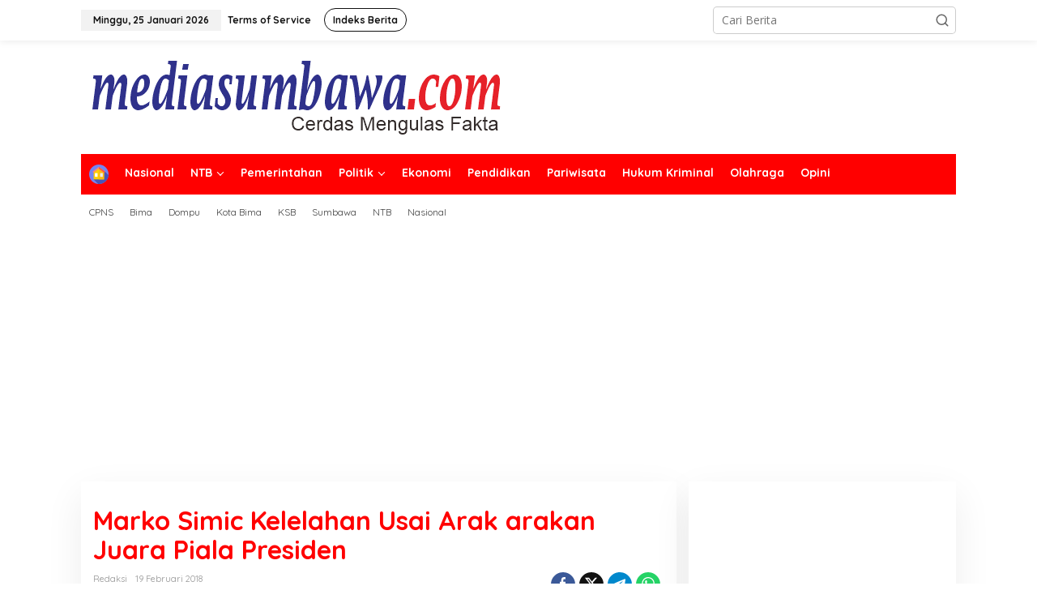

--- FILE ---
content_type: text/html; charset=UTF-8
request_url: https://mediasumbawa.com/2018/02/19/marko-simic-kelelahan-usai-arak-arakan-juara-piala-presiden/
body_size: 13967
content:
<!DOCTYPE html>
<html lang="id" xmlns:og="http://ogp.me/ns#" xmlns:fb="http://ogp.me/ns/fb#">
<head itemscope="itemscope" itemtype="https://schema.org/WebSite">
<meta charset="UTF-8">
<meta name="viewport" content="width=device-width, initial-scale=1">
<link rel="profile" href="http://gmpg.org/xfn/11">

<title>Marko Simic Kelelahan Usai Arak arakan Juara Piala Presiden &#8211; Media Sumbawa</title>
<meta name='robots' content='max-image-preview:large' />
	<style>img:is([sizes="auto" i], [sizes^="auto," i]) { contain-intrinsic-size: 3000px 1500px }</style>
	<link rel='dns-prefetch' href='//fonts.googleapis.com' />
<link rel='dns-prefetch' href='//www.googletagmanager.com' />
<link rel="alternate" type="application/rss+xml" title="Media Sumbawa &raquo; Feed" href="https://mediasumbawa.com/feed/" />
<link rel="alternate" type="application/rss+xml" title="Media Sumbawa &raquo; Umpan Komentar" href="https://mediasumbawa.com/comments/feed/" />
<link rel="alternate" type="application/rss+xml" title="Media Sumbawa &raquo; Marko Simic Kelelahan Usai Arak arakan Juara Piala Presiden Umpan Komentar" href="https://mediasumbawa.com/2018/02/19/marko-simic-kelelahan-usai-arak-arakan-juara-piala-presiden/feed/" />
<script type="text/javascript">
/* <![CDATA[ */
window._wpemojiSettings = {"baseUrl":"https:\/\/s.w.org\/images\/core\/emoji\/15.0.3\/72x72\/","ext":".png","svgUrl":"https:\/\/s.w.org\/images\/core\/emoji\/15.0.3\/svg\/","svgExt":".svg","source":{"concatemoji":"https:\/\/mediasumbawa.com\/wp-includes\/js\/wp-emoji-release.min.js?ver=6.7.4"}};
/*! This file is auto-generated */
!function(i,n){var o,s,e;function c(e){try{var t={supportTests:e,timestamp:(new Date).valueOf()};sessionStorage.setItem(o,JSON.stringify(t))}catch(e){}}function p(e,t,n){e.clearRect(0,0,e.canvas.width,e.canvas.height),e.fillText(t,0,0);var t=new Uint32Array(e.getImageData(0,0,e.canvas.width,e.canvas.height).data),r=(e.clearRect(0,0,e.canvas.width,e.canvas.height),e.fillText(n,0,0),new Uint32Array(e.getImageData(0,0,e.canvas.width,e.canvas.height).data));return t.every(function(e,t){return e===r[t]})}function u(e,t,n){switch(t){case"flag":return n(e,"\ud83c\udff3\ufe0f\u200d\u26a7\ufe0f","\ud83c\udff3\ufe0f\u200b\u26a7\ufe0f")?!1:!n(e,"\ud83c\uddfa\ud83c\uddf3","\ud83c\uddfa\u200b\ud83c\uddf3")&&!n(e,"\ud83c\udff4\udb40\udc67\udb40\udc62\udb40\udc65\udb40\udc6e\udb40\udc67\udb40\udc7f","\ud83c\udff4\u200b\udb40\udc67\u200b\udb40\udc62\u200b\udb40\udc65\u200b\udb40\udc6e\u200b\udb40\udc67\u200b\udb40\udc7f");case"emoji":return!n(e,"\ud83d\udc26\u200d\u2b1b","\ud83d\udc26\u200b\u2b1b")}return!1}function f(e,t,n){var r="undefined"!=typeof WorkerGlobalScope&&self instanceof WorkerGlobalScope?new OffscreenCanvas(300,150):i.createElement("canvas"),a=r.getContext("2d",{willReadFrequently:!0}),o=(a.textBaseline="top",a.font="600 32px Arial",{});return e.forEach(function(e){o[e]=t(a,e,n)}),o}function t(e){var t=i.createElement("script");t.src=e,t.defer=!0,i.head.appendChild(t)}"undefined"!=typeof Promise&&(o="wpEmojiSettingsSupports",s=["flag","emoji"],n.supports={everything:!0,everythingExceptFlag:!0},e=new Promise(function(e){i.addEventListener("DOMContentLoaded",e,{once:!0})}),new Promise(function(t){var n=function(){try{var e=JSON.parse(sessionStorage.getItem(o));if("object"==typeof e&&"number"==typeof e.timestamp&&(new Date).valueOf()<e.timestamp+604800&&"object"==typeof e.supportTests)return e.supportTests}catch(e){}return null}();if(!n){if("undefined"!=typeof Worker&&"undefined"!=typeof OffscreenCanvas&&"undefined"!=typeof URL&&URL.createObjectURL&&"undefined"!=typeof Blob)try{var e="postMessage("+f.toString()+"("+[JSON.stringify(s),u.toString(),p.toString()].join(",")+"));",r=new Blob([e],{type:"text/javascript"}),a=new Worker(URL.createObjectURL(r),{name:"wpTestEmojiSupports"});return void(a.onmessage=function(e){c(n=e.data),a.terminate(),t(n)})}catch(e){}c(n=f(s,u,p))}t(n)}).then(function(e){for(var t in e)n.supports[t]=e[t],n.supports.everything=n.supports.everything&&n.supports[t],"flag"!==t&&(n.supports.everythingExceptFlag=n.supports.everythingExceptFlag&&n.supports[t]);n.supports.everythingExceptFlag=n.supports.everythingExceptFlag&&!n.supports.flag,n.DOMReady=!1,n.readyCallback=function(){n.DOMReady=!0}}).then(function(){return e}).then(function(){var e;n.supports.everything||(n.readyCallback(),(e=n.source||{}).concatemoji?t(e.concatemoji):e.wpemoji&&e.twemoji&&(t(e.twemoji),t(e.wpemoji)))}))}((window,document),window._wpemojiSettings);
/* ]]> */
</script>
<link rel='stylesheet' id='menu-icons-extra-css' href='https://mediasumbawa.com/wp-content/plugins/menu-icons/css/extra.min.css?ver=0.13.19' type='text/css' media='all' />
<style id='wp-emoji-styles-inline-css' type='text/css'>

	img.wp-smiley, img.emoji {
		display: inline !important;
		border: none !important;
		box-shadow: none !important;
		height: 1em !important;
		width: 1em !important;
		margin: 0 0.07em !important;
		vertical-align: -0.1em !important;
		background: none !important;
		padding: 0 !important;
	}
</style>
<style id='kia-post-subtitle-style-inline-css' type='text/css'>
.wp-block-kia-post-subtitle{box-sizing:border-box;word-break:break-word}.wp-block-kia-post-subtitle a{display:inline-block}.wp-block-kia-post-subtitle.no-subtitle{opacity:.333}

</style>
<link rel='stylesheet' id='newkarma-core-css' href='https://mediasumbawa.com/wp-content/plugins/newkarma-core/css/newkarma-core.css?ver=2.0.5' type='text/css' media='all' />
<link rel='stylesheet' id='newkarma-fonts-css' href='https://fonts.googleapis.com/css?family=Quicksand%3Aregular%2C700%2C300%7COpen+Sans%3Aregular%2Citalic%2C700%2C600%2C300%26subset%3Dlatin%2C&#038;ver=2.1.0' type='text/css' media='all' />
<link rel='stylesheet' id='newkarma-style-css' href='https://mediasumbawa.com/wp-content/themes/newkarma/style.css?ver=2.1.0' type='text/css' media='all' />
<style id='newkarma-style-inline-css' type='text/css'>
body{color:#323233;font-family:"Open Sans","Helvetica", Arial;font-weight:500;font-size:14px;}h1.entry-title{color:#ff0000;}kbd,a.button,button,.button,button.button,input[type="button"],input[type="reset"],input[type="submit"],.tagcloud a,.tagcloud ul,.prevnextpost-links a .prevnextpost,.page-links .page-link-number,ul.page-numbers li span.page-numbers,.sidr,#navigationamp,.gmr_widget_content ul.gmr-tabs,.index-page-numbers,.cat-links-bg{background-color:#ff0000;}blockquote,a.button,button,.button,button.button,input[type="button"],input[type="reset"],input[type="submit"],.gmr-theme div.sharedaddy h3.sd-title:before,.gmr_widget_content ul.gmr-tabs li a,.bypostauthor > .comment-body{border-color:#ff0000;}.gmr-meta-topic a,.newkarma-rp-widget .rp-number,.gmr-owl-carousel .gmr-slide-topic a,.tab-comment-number{color:#ff0044;}.page-title span,h3.comment-reply-title,.widget-title span,.gmr_widget_content ul.gmr-tabs li a.js-tabs__title-active{border-color:#ff0044;}.gmr-menuwrap #primary-menu > li > a:hover,.gmr-menuwrap #primary-menu > li.page_item_has_children:hover > a,.gmr-menuwrap #primary-menu > li.menu-item-has-children:hover > a,.gmr-mainmenu #primary-menu > li:hover > a,.gmr-mainmenu #primary-menu > .current-menu-item > a,.gmr-mainmenu #primary-menu > .current-menu-ancestor > a,.gmr-mainmenu #primary-menu > .current_page_item > a,.gmr-mainmenu #primary-menu > .current_page_ancestor > a{box-shadow:inset 0px -5px 0px 0px#ff0044;}.tab-content .newkarma-rp-widget .rp-number,.owl-theme .owl-controls .owl-page.active span{background-color:#ff0044;}a{color:#0003bf;}a:hover,a:focus,a:active{color:#2ff2fc;}.site-title a{color:#ff0000;}.site-description{color:#999999;}.gmr-menuwrap,.gmr-sticky .top-header.sticky-menu,.gmr-mainmenu #primary-menu .sub-menu,.gmr-mainmenu #primary-menu .children{background-color:#ff0000;}#gmr-responsive-menu,.gmr-mainmenu #primary-menu > li > a,.gmr-mainmenu #primary-menu .sub-menu a,.gmr-mainmenu #primary-menu .children a,.sidr ul li ul li a,.sidr ul li a,#navigationamp ul li ul li a,#navigationamp ul li a{color:#ffffff;}.gmr-mainmenu #primary-menu > li.menu-border > a span,.gmr-mainmenu #primary-menu > li.page_item_has_children > a:after,.gmr-mainmenu #primary-menu > li.menu-item-has-children > a:after,.gmr-mainmenu #primary-menu .sub-menu > li.page_item_has_children > a:after,.gmr-mainmenu #primary-menu .sub-menu > li.menu-item-has-children > a:after,.gmr-mainmenu #primary-menu .children > li.page_item_has_children > a:after,.gmr-mainmenu #primary-menu .children > li.menu-item-has-children > a:after{border-color:#ffffff;}#gmr-responsive-menu:hover,.gmr-mainmenu #primary-menu > li:hover > a,.gmr-mainmenu #primary-menu .current-menu-item > a,.gmr-mainmenu #primary-menu .current-menu-ancestor > a,.gmr-mainmenu #primary-menu .current_page_item > a,.gmr-mainmenu #primary-menu .current_page_ancestor > a,.sidr ul li ul li a:hover,.sidr ul li a:hover{color:#ffffff;}.gmr-mainmenu #primary-menu > li.menu-border:hover > a span,.gmr-mainmenu #primary-menu > li.menu-border.current-menu-item > a span,.gmr-mainmenu #primary-menu > li.menu-border.current-menu-ancestor > a span,.gmr-mainmenu #primary-menu > li.menu-border.current_page_item > a span,.gmr-mainmenu #primary-menu > li.menu-border.current_page_ancestor > a span,.gmr-mainmenu #primary-menu > li.page_item_has_children:hover > a:after,.gmr-mainmenu #primary-menu > li.menu-item-has-children:hover > a:after{border-color:#ffffff;}.gmr-mainmenu #primary-menu > li:hover > a,.gmr-mainmenu #primary-menu .current-menu-item > a,.gmr-mainmenu #primary-menu .current-menu-ancestor > a,.gmr-mainmenu #primary-menu .current_page_item > a,.gmr-mainmenu #primary-menu .current_page_ancestor > a{background-color:#ff0000;}.gmr-secondmenuwrap,.gmr-secondmenu #primary-menu .sub-menu,.gmr-secondmenu #primary-menu .children{background-color:#ffffff;}.gmr-secondmenu #primary-menu > li > a,.gmr-secondmenu #primary-menu .sub-menu a,.gmr-secondmenu #primary-menu .children a{color:#444444;}.gmr-secondmenu #primary-menu > li.page_item_has_children > a:after,.gmr-secondmenu #primary-menu > li.menu-item-has-children > a:after,.gmr-secondmenu #primary-menu .sub-menu > li.page_item_has_children > a:after,.gmr-secondmenu #primary-menu .sub-menu > li.menu-item-has-children > a:after,.gmr-secondmenu #primary-menu .children > li.page_item_has_children > a:after,.gmr-secondmenu #primary-menu .children > li.menu-item-has-children > a:after{border-color:#444444;}.gmr-topnavwrap{background-color:#ffffff;}#gmr-topnavresponsive-menu svg,.gmr-topnavmenu #primary-menu > li > a,.gmr-top-date,.search-trigger .gmr-icon{color:#111111;}.gmr-topnavmenu #primary-menu > li.menu-border > a span,.gmr-topnavmenu #primary-menu > li.page_item_has_children > a:after,.gmr-topnavmenu #primary-menu > li.menu-item-has-children > a:after,.gmr-topnavmenu #primary-menu .sub-menu > li.page_item_has_children > a:after,.gmr-topnavmenu #primary-menu .sub-menu > li.menu-item-has-children > a:after,.gmr-topnavmenu #primary-menu .children > li.page_item_has_children > a:after,.gmr-topnavmenu #primary-menu .children > li.menu-item-has-children > a:after{border-color:#111111;}#gmr-topnavresponsive-menu:hover,.gmr-topnavmenu #primary-menu > li:hover > a,.gmr-topnavmenu #primary-menu .current-menu-item > a,.gmr-topnavmenu #primary-menu .current-menu-ancestor > a,.gmr-topnavmenu #primary-menu .current_page_item > a,.gmr-topnavmenu #primary-menu .current_page_ancestor > a,.gmr-social-icon ul > li > a:hover{color:#ff0000;}.gmr-topnavmenu #primary-menu > li.menu-border:hover > a span,.gmr-topnavmenu #primary-menu > li.menu-border.current-menu-item > a span,.gmr-topnavmenu #primary-menu > li.menu-border.current-menu-ancestor > a span,.gmr-topnavmenu #primary-menu > li.menu-border.current_page_item > a span,.gmr-topnavmenu #primary-menu > li.menu-border.current_page_ancestor > a span,.gmr-topnavmenu #primary-menu > li.page_item_has_children:hover > a:after,.gmr-topnavmenu #primary-menu > li.menu-item-has-children:hover > a:after{border-color:#ff0000;}.gmr-owl-carousel .gmr-slide-title a{color:#ffffff;}.gmr-owl-carousel .item:hover .gmr-slide-title a{color:#cccccc;}.site-main-single{background-color:#ffffff;}.gmr-related-infinite .view-more-button:hover{color:#ffffff;}.site-main-archive{background-color:#ffffff;}ul.page-numbers li span.page-numbers{color:#ffffff;}.site-main-archive,a.read-more{color:#323233;}.site-main-archive h2.entry-title a,.site-main-archive .gmr-ajax-text{color:#000000;}.site-main-archive .gmr-archive:hover h2.entry-title a{color:#ff0044;}.gmr-focus-news.gmr-focus-gallery h2.entry-title a,.item .gmr-slide-title a,.newkarma-rp-widget .gmr-rp-bigthumbnail .gmr-rp-bigthumb-content .title-bigthumb{color:#ffffff;}.gmr-focus-news.gmr-focus-gallery:hover h2.entry-title a,.item:hover .gmr-slide-title a,.newkarma-rp-widget .gmr-rp-bigthumbnail:hover .gmr-rp-bigthumb-content .title-bigthumb{color:#ffffff;}h1,h2,h3,h4,h5,h6,.heading-font,.menu,.rp-title,.rsswidget,.gmr-metacontent,.gmr-metacontent-single,.gmr-ajax-text,.view-more-button,ul.single-social-icon li.social-text,.page-links,.gmr-top-date,ul.page-numbers li{font-family:"Quicksand","Helvetica", Arial;}.entry-content-single{font-size:16px;}h1{font-size:30px;}h2{font-size:26px;}h3{font-size:24px;}h4{font-size:22px;}h5{font-size:20px;}h6{font-size:18px;}.site-footer{background-color:#ffffff;color:#dd3333;}ul.footer-social-icon li a{color:#dd3333;}ul.footer-social-icon li a,.footer-content{border-color:#dd3333;}ul.footer-social-icon li a:hover{color:#999;border-color:#999;}.site-footer a{color:#dd3333;}.site-footer a:hover{color:#dd3333;}
</style>
<link rel="https://api.w.org/" href="https://mediasumbawa.com/wp-json/" /><link rel="alternate" title="JSON" type="application/json" href="https://mediasumbawa.com/wp-json/wp/v2/posts/27" /><link rel="EditURI" type="application/rsd+xml" title="RSD" href="https://mediasumbawa.com/xmlrpc.php?rsd" />
<meta name="generator" content="WordPress 6.7.4" />
<link rel="canonical" href="https://mediasumbawa.com/2018/02/19/marko-simic-kelelahan-usai-arak-arakan-juara-piala-presiden/" />
<link rel='shortlink' href='https://mediasumbawa.com/?p=27' />
<link rel="alternate" title="oEmbed (JSON)" type="application/json+oembed" href="https://mediasumbawa.com/wp-json/oembed/1.0/embed?url=https%3A%2F%2Fmediasumbawa.com%2F2018%2F02%2F19%2Fmarko-simic-kelelahan-usai-arak-arakan-juara-piala-presiden%2F" />
<link rel="alternate" title="oEmbed (XML)" type="text/xml+oembed" href="https://mediasumbawa.com/wp-json/oembed/1.0/embed?url=https%3A%2F%2Fmediasumbawa.com%2F2018%2F02%2F19%2Fmarko-simic-kelelahan-usai-arak-arakan-juara-piala-presiden%2F&#038;format=xml" />
<meta name="generator" content="Site Kit by Google 1.166.0" /><link rel="pingback" href="https://mediasumbawa.com/xmlrpc.php"><style type="text/css" id="custom-background-css">
body.custom-background { background-color: #ffffff; }
</style>
	<link rel="icon" href="https://mediasumbawa.com/wp-content/uploads/2019/10/cropped-Logo-1-90x90.jpg" sizes="32x32" />
<link rel="icon" href="https://mediasumbawa.com/wp-content/uploads/2019/10/cropped-Logo-1.jpg" sizes="192x192" />
<link rel="apple-touch-icon" href="https://mediasumbawa.com/wp-content/uploads/2019/10/cropped-Logo-1.jpg" />
<meta name="msapplication-TileImage" content="https://mediasumbawa.com/wp-content/uploads/2019/10/cropped-Logo-1.jpg" />

<!-- START - Heateor Open Graph Meta Tags 1.1.12 -->
<link rel="canonical" href="https://mediasumbawa.com/2018/02/19/marko-simic-kelelahan-usai-arak-arakan-juara-piala-presiden/"/>
<meta name="description" content="Bintang Persija Jakarta Marko Simic tak tampak di acara syukuran bersama pelindung dan pembina klub itu, Wakapolri Sjafrudin. Rupanya, pemain asal Kroasia itu kelelahan usai usai mengikuti arak-arakan juara pada Minggu 18 Februari 2018. Simic pun dibuat kaget begitu antusiasme Jakmania merayakan jua"/>
<meta property="og:locale" content="id_ID"/>
<meta property="og:site_name" content="Media Sumbawa"/>
<meta property="og:title" content="Marko Simic Kelelahan Usai Arak arakan Juara Piala Presiden"/>
<meta property="og:url" content="https://mediasumbawa.com/2018/02/19/marko-simic-kelelahan-usai-arak-arakan-juara-piala-presiden/"/>
<meta property="og:type" content="article"/>
<meta property="og:image" content="https://mediasumbawa.com/wp-content/uploads/2018/02/gallery-pemain-persija-jakarta-marko-simic-saat-tendangan-salto-min.jpg"/>
<meta property="og:description" content="Bintang Persija Jakarta Marko Simic tak tampak di acara syukuran bersama pelindung dan pembina klub itu, Wakapolri Sjafrudin. Rupanya, pemain asal Kroasia itu kelelahan usai usai mengikuti arak-arakan juara pada Minggu 18 Februari 2018. Simic pun dibuat kaget begitu antusiasme Jakmania merayakan jua"/>
<meta name="twitter:title" content="Marko Simic Kelelahan Usai Arak arakan Juara Piala Presiden"/>
<meta name="twitter:url" content="https://mediasumbawa.com/2018/02/19/marko-simic-kelelahan-usai-arak-arakan-juara-piala-presiden/"/>
<meta name="twitter:description" content="Bintang Persija Jakarta Marko Simic tak tampak di acara syukuran bersama pelindung dan pembina klub itu, Wakapolri Sjafrudin. Rupanya, pemain asal Kroasia itu kelelahan usai usai mengikuti arak-arakan juara pada Minggu 18 Februari 2018. Simic pun dibuat kaget begitu antusiasme Jakmania merayakan jua"/>
<meta name="twitter:image" content="https://mediasumbawa.com/wp-content/uploads/2018/02/gallery-pemain-persija-jakarta-marko-simic-saat-tendangan-salto-min.jpg"/>
<meta name="twitter:card" content="summary_large_image"/>
<meta itemprop="name" content="Marko Simic Kelelahan Usai Arak arakan Juara Piala Presiden"/>
<meta itemprop="description" content="Bintang Persija Jakarta Marko Simic tak tampak di acara syukuran bersama pelindung dan pembina klub itu, Wakapolri Sjafrudin. Rupanya, pemain asal Kroasia itu kelelahan usai usai mengikuti arak-arakan juara pada Minggu 18 Februari 2018. Simic pun dibuat kaget begitu antusiasme Jakmania merayakan jua"/>
<meta itemprop="image" content="https://mediasumbawa.com/wp-content/uploads/2018/02/gallery-pemain-persija-jakarta-marko-simic-saat-tendangan-salto-min.jpg"/>
<!-- END - Heateor Open Graph Meta Tags -->

</head>

<body class="post-template-default single single-post postid-27 single-format-standard custom-background wp-custom-logo gmr-theme gmr-sticky group-blog" itemscope="itemscope" itemtype="https://schema.org/WebPage">

<a class="skip-link screen-reader-text" href="#main">Lewati ke konten</a>


<div class="gmr-topnavwrap clearfix">
	<div class="container-topnav">
		<div class="list-flex">
								<div class="row-flex gmr-table-date">
						<span class="gmr-top-date" data-lang="id"></span>
					</div>
					
			<div class="row-flex gmr-table-menu">
								<a id="gmr-topnavresponsive-menu" href="#menus" title="Menus" rel="nofollow"><svg xmlns="http://www.w3.org/2000/svg" xmlns:xlink="http://www.w3.org/1999/xlink" aria-hidden="true" role="img" width="1em" height="1em" preserveAspectRatio="xMidYMid meet" viewBox="0 0 24 24"><path d="M4 6h16v2H4zm0 5h16v2H4zm0 5h16v2H4z" fill="currentColor"/></svg></a>
				<div class="close-topnavmenu-wrap"><a id="close-topnavmenu-button" rel="nofollow" href="#"><svg xmlns="http://www.w3.org/2000/svg" xmlns:xlink="http://www.w3.org/1999/xlink" aria-hidden="true" role="img" width="1em" height="1em" preserveAspectRatio="xMidYMid meet" viewBox="0 0 1024 1024"><path d="M685.4 354.8c0-4.4-3.6-8-8-8l-66 .3L512 465.6l-99.3-118.4l-66.1-.3c-4.4 0-8 3.5-8 8c0 1.9.7 3.7 1.9 5.2l130.1 155L340.5 670a8.32 8.32 0 0 0-1.9 5.2c0 4.4 3.6 8 8 8l66.1-.3L512 564.4l99.3 118.4l66 .3c4.4 0 8-3.5 8-8c0-1.9-.7-3.7-1.9-5.2L553.5 515l130.1-155c1.2-1.4 1.8-3.3 1.8-5.2z" fill="currentColor"/><path d="M512 65C264.6 65 64 265.6 64 513s200.6 448 448 448s448-200.6 448-448S759.4 65 512 65zm0 820c-205.4 0-372-166.6-372-372s166.6-372 372-372s372 166.6 372 372s-166.6 372-372 372z" fill="currentColor"/></svg></a></div>
				<nav id="site-navigation" class="gmr-topnavmenu pull-right" role="navigation" itemscope="itemscope" itemtype="https://schema.org/SiteNavigationElement">
					<ul id="primary-menu" class="menu"><li id="menu-item-38" class="menu-item menu-item-type-post_type menu-item-object-page menu-item-38"><a href="https://mediasumbawa.com/terms-of-service/" itemprop="url"><span itemprop="name">Terms of Service</span></a></li>
<li id="menu-item-37" class="menu-border menu-item menu-item-type-post_type menu-item-object-page menu-item-37"><a href="https://mediasumbawa.com/indeks-berita/" itemprop="url"><span itemprop="name">Indeks Berita</span></a></li>
</ul>				</nav><!-- #site-navigation -->
							</div>
			<div class="row-flex gmr-menu-mobile-wrap text-center">
				<div class="only-mobile gmr-mobilelogo"><div class="gmr-logo"><a href="https://mediasumbawa.com/" class="custom-logo-link" itemprop="url" title="Media Sumbawa"><img src="https://mediasumbawa.com/wp-content/uploads/2020/11/Media-Sumbawa-New-1.png" alt="Media Sumbawa" title="Media Sumbawa" /></a></div></div>			</div>
			<div class="row-flex gmr-table-search last-row">
									<div class="gmr-search-btn">
								<a id="search-menu-button" class="topnav-button gmr-search-icon" href="#" rel="nofollow"><svg xmlns="http://www.w3.org/2000/svg" aria-hidden="true" role="img" width="1em" height="1em" preserveAspectRatio="xMidYMid meet" viewBox="0 0 24 24"><path fill="none" stroke="currentColor" stroke-linecap="round" stroke-width="2" d="m21 21l-4.486-4.494M19 10.5a8.5 8.5 0 1 1-17 0a8.5 8.5 0 0 1 17 0Z"/></svg></a>
								<div id="search-dropdown-container" class="search-dropdown search">
								<form method="get" class="gmr-searchform searchform" action="https://mediasumbawa.com/">
									<input type="text" name="s" id="s" placeholder="Cari Berita" />
								</form>
								</div>
							</div><div class="gmr-search">
							<form method="get" class="gmr-searchform searchform" action="https://mediasumbawa.com/">
								<input type="text" name="s" id="s" placeholder="Cari Berita" />
								<button type="submit" role="button" aria-label="Submit" class="gmr-search-submit"><svg xmlns="http://www.w3.org/2000/svg" xmlns:xlink="http://www.w3.org/1999/xlink" aria-hidden="true" role="img" width="1em" height="1em" preserveAspectRatio="xMidYMid meet" viewBox="0 0 24 24"><g fill="none" stroke="currentColor" stroke-width="2" stroke-linecap="round" stroke-linejoin="round"><circle cx="11" cy="11" r="8"/><path d="M21 21l-4.35-4.35"/></g></svg></button>
							</form>
						</div>			</div>
		</div>

			</div>
</div>

	<div class="container">
		<div class="clearfix gmr-headwrapper">
			<div class="gmr-logo"><a href="https://mediasumbawa.com/" class="custom-logo-link" itemprop="url" title="Media Sumbawa"><img src="https://mediasumbawa.com/wp-content/uploads/2020/11/Media-Sumbawa-New-1.png" alt="Media Sumbawa" title="Media Sumbawa" /></a></div>					</div>
	</div>

	<header id="masthead" class="site-header" role="banner" itemscope="itemscope" itemtype="https://schema.org/WPHeader">
		<div class="top-header">
			<div class="container">
				<div class="gmr-menuwrap clearfix">
					<nav id="site-navigation" class="gmr-mainmenu" role="navigation" itemscope="itemscope" itemtype="https://schema.org/SiteNavigationElement">
						<ul id="primary-menu" class="menu"><li id="menu-item-978" class="menu-item menu-item-type-custom menu-item-object-custom menu-item-home menu-item-978"><a href="https://mediasumbawa.com/" itemprop="url"><span itemprop="name"><img width="24" height="24" src="https://mediasumbawa.com/wp-content/uploads/2022/10/house-min.png" class="_mi _image" alt="" aria-hidden="true" decoding="async" title="house-min" /><span class="visuallyhidden">Home</span></span></a></li>
<li id="menu-item-9399" class="menu-item menu-item-type-taxonomy menu-item-object-category menu-item-9399"><a href="https://mediasumbawa.com/category/nasional/" itemprop="url"><span itemprop="name">Nasional</span></a></li>
<li id="menu-item-1090" class="menu-item menu-item-type-custom menu-item-object-custom menu-item-has-children menu-item-1090"><a href="#" itemprop="url"><span itemprop="name">NTB</span></a>
<ul class="sub-menu">
	<li id="menu-item-9397" class="menu-item menu-item-type-taxonomy menu-item-object-category menu-item-9397"><a href="https://mediasumbawa.com/category/sumbawa/" itemprop="url"><span itemprop="name">Pulau Sumbawa</span></a></li>
	<li id="menu-item-9398" class="menu-item menu-item-type-taxonomy menu-item-object-category menu-item-9398"><a href="https://mediasumbawa.com/category/pulau-lombok/" itemprop="url"><span itemprop="name">Pulau Lombok</span></a></li>
</ul>
</li>
<li id="menu-item-1084" class="menu-item menu-item-type-taxonomy menu-item-object-category menu-item-1084"><a href="https://mediasumbawa.com/category/pemerintahan/" itemprop="url"><span itemprop="name">Pemerintahan</span></a></li>
<li id="menu-item-1086" class="menu-item menu-item-type-taxonomy menu-item-object-category menu-item-has-children menu-item-1086"><a href="https://mediasumbawa.com/category/politik/" itemprop="url"><span itemprop="name">Politik</span></a>
<ul class="sub-menu">
	<li id="menu-item-9393" class="menu-item menu-item-type-taxonomy menu-item-object-category menu-item-9393"><a href="https://mediasumbawa.com/category/parlementaria/" itemprop="url"><span itemprop="name">Parlementaria</span></a></li>
</ul>
</li>
<li id="menu-item-1081" class="menu-item menu-item-type-taxonomy menu-item-object-category menu-item-1081"><a href="https://mediasumbawa.com/category/ekonomi/" itemprop="url"><span itemprop="name">Ekonomi</span></a></li>
<li id="menu-item-1085" class="menu-item menu-item-type-taxonomy menu-item-object-category menu-item-1085"><a href="https://mediasumbawa.com/category/pendidikan/" itemprop="url"><span itemprop="name">Pendidikan</span></a></li>
<li id="menu-item-1087" class="menu-item menu-item-type-taxonomy menu-item-object-category menu-item-1087"><a href="https://mediasumbawa.com/category/pariwisata/" itemprop="url"><span itemprop="name">Pariwisata</span></a></li>
<li id="menu-item-1103" class="menu-item menu-item-type-taxonomy menu-item-object-category menu-item-1103"><a href="https://mediasumbawa.com/category/hukum-kriminal/" itemprop="url"><span itemprop="name">Hukum Kriminal</span></a></li>
<li id="menu-item-1104" class="menu-item menu-item-type-taxonomy menu-item-object-category current-post-ancestor current-menu-parent current-post-parent menu-item-1104"><a href="https://mediasumbawa.com/category/olahraga/" itemprop="url"><span itemprop="name">Olahraga</span></a></li>
<li id="menu-item-1875" class="menu-item menu-item-type-taxonomy menu-item-object-category menu-item-1875"><a href="https://mediasumbawa.com/category/opini/" itemprop="url"><span itemprop="name">Opini</span></a></li>
</ul>					</nav><!-- #site-navigation -->
				</div>
											<div class="gmr-secondmenuwrap clearfix">
								<nav id="site-navigation" class="gmr-secondmenu" role="navigation" itemscope="itemscope" itemtype="https://schema.org/SiteNavigationElement">
									<ul id="primary-menu" class="menu"><li id="menu-item-3935" class="menu-item menu-item-type-taxonomy menu-item-object-category menu-item-3935"><a href="https://mediasumbawa.com/category/cpns/" itemprop="url"><span itemprop="name">CPNS</span></a></li>
<li id="menu-item-3936" class="menu-item menu-item-type-taxonomy menu-item-object-category menu-item-3936"><a href="https://mediasumbawa.com/category/bima/" itemprop="url"><span itemprop="name">Bima</span></a></li>
<li id="menu-item-3937" class="menu-item menu-item-type-taxonomy menu-item-object-category menu-item-3937"><a href="https://mediasumbawa.com/category/dompu/" itemprop="url"><span itemprop="name">Dompu</span></a></li>
<li id="menu-item-3938" class="menu-item menu-item-type-taxonomy menu-item-object-category menu-item-3938"><a href="https://mediasumbawa.com/category/kota-bima/" itemprop="url"><span itemprop="name">Kota Bima</span></a></li>
<li id="menu-item-3939" class="menu-item menu-item-type-taxonomy menu-item-object-category menu-item-3939"><a href="https://mediasumbawa.com/category/ksb/" itemprop="url"><span itemprop="name">KSB</span></a></li>
<li id="menu-item-3942" class="menu-item menu-item-type-taxonomy menu-item-object-category menu-item-3942"><a href="https://mediasumbawa.com/category/sumbawa/" itemprop="url"><span itemprop="name">Sumbawa</span></a></li>
<li id="menu-item-3941" class="menu-item menu-item-type-taxonomy menu-item-object-category menu-item-3941"><a href="https://mediasumbawa.com/category/ntb/" itemprop="url"><span itemprop="name">NTB</span></a></li>
<li id="menu-item-3940" class="menu-item menu-item-type-taxonomy menu-item-object-category menu-item-3940"><a href="https://mediasumbawa.com/category/nasional/" itemprop="url"><span itemprop="name">Nasional</span></a></li>
</ul>								</nav><!-- #site-navigation -->
							</div>
								</div>
		</div><!-- .top-header -->
	</header><!-- #masthead -->


<div class="site inner-wrap" id="site-container">
	<div class="newkarma-core-floatbanner newkarma-core-floatbanner-left"><div class="inner-float-left"><button onclick="parentNode.remove()" title="tutup">tutup</button><script async src="https://pagead2.googlesyndication.com/pagead/js/adsbygoogle.js"></script>
<!-- Media Sumbawa -->
<ins class="adsbygoogle"
     style="display:block"
     data-ad-client="ca-pub-9568872029360366"
     data-ad-slot="3418288102"
     data-ad-format="auto"
     data-full-width-responsive="true"></ins>
<script>
     (adsbygoogle = window.adsbygoogle || []).push({});
</script></div></div><div class="newkarma-core-floatbanner newkarma-core-floatbanner-right"><div class="inner-float-right"><button onclick="parentNode.remove()" title="tutup">tutup</button><script async src="https://pagead2.googlesyndication.com/pagead/js/adsbygoogle.js"></script>
<!-- Media Sumbawa -->
<ins class="adsbygoogle"
     style="display:block"
     data-ad-client="ca-pub-9568872029360366"
     data-ad-slot="3418288102"
     data-ad-format="auto"
     data-full-width-responsive="true"></ins>
<script>
     (adsbygoogle = window.adsbygoogle || []).push({});
</script></div></div>	<div id="content" class="gmr-content">
		<div class="container"><div class="newkarma-core-topbanner-aftermenu"><script async src="https://pagead2.googlesyndication.com/pagead/js/adsbygoogle.js"></script>
<!-- Media Sumbawa -->
<ins class="adsbygoogle"
     style="display:block"
     data-ad-client="ca-pub-9568872029360366"
     data-ad-slot="3418288102"
     data-ad-format="auto"
     data-full-width-responsive="true"></ins>
<script>
     (adsbygoogle = window.adsbygoogle || []).push({});
</script></div></div>		<div class="container">
			<div class="row">

<div id="primary" class="content-area col-md-content">
	<main id="main" class="site-main-single" role="main">

	<div class="gmr-list-table single-head-wrap">
			</div>

	
<article id="post-27" class="post-27 post type-post status-publish format-standard has-post-thumbnail category-olahraga tag-persija-jakarta newsindex-m" itemscope="itemscope" itemtype="https://schema.org/CreativeWork">

	<div class="site-main gmr-single hentry">
		<div class="gmr-box-content-single">
						<header class="entry-header">
				<h1 class="entry-title" itemprop="headline">Marko Simic Kelelahan Usai Arak arakan Juara Piala Presiden</h1><div class="gmr-aftertitle-wrap"><div class="gmr-metacontent-single"><div><span class="posted-on"><span class="entry-author vcard" itemprop="author" itemscope="itemscope" itemtype="https://schema.org/person"><a class="url fn n" href="https://mediasumbawa.com/author/admin/" title="Tautan ke: Redaksi" itemprop="url"><span itemprop="name">Redaksi</span></a></span></span><span class="posted-on"><time class="entry-date published updated" itemprop="dateModified" datetime="2018-02-19T22:06:54+08:00">19 Februari 2018</time></span></div><div><span class="cat-links"><a href="https://mediasumbawa.com/category/olahraga/" rel="category tag">Olahraga</a></span><span class="view-single">727 views</span></div></div><div class="gmr-social-share-intop"><ul class="gmr-socialicon-share"><li class="facebook"><a href="https://www.facebook.com/sharer/sharer.php?u=https%3A%2F%2Fmediasumbawa.com%2F2018%2F02%2F19%2Fmarko-simic-kelelahan-usai-arak-arakan-juara-piala-presiden%2F" class="gmr-share-facebook" rel="nofollow" title="Sebar ini"><svg xmlns="http://www.w3.org/2000/svg" aria-hidden="true" role="img" width="0.49em" height="1em" viewBox="0 0 486.037 1000"><path d="M124.074 1000V530.771H0V361.826h124.074V217.525C124.074 104.132 197.365 0 366.243 0C434.619 0 485.18 6.555 485.18 6.555l-3.984 157.766s-51.564-.502-107.833-.502c-60.9 0-70.657 28.065-70.657 74.646v123.361h183.331l-7.977 168.945H302.706V1000H124.074" fill="currentColor" /></svg></a></li><li class="twitter"><a href="https://twitter.com/intent/tweet?url=https%3A%2F%2Fmediasumbawa.com%2F2018%2F02%2F19%2Fmarko-simic-kelelahan-usai-arak-arakan-juara-piala-presiden%2F&amp;text=Marko%20Simic%20Kelelahan%20Usai%20Arak%20arakan%20Juara%20Piala%20Presiden" class="gmr-share-twitter" rel="nofollow" title="Tweet ini"><svg xmlns="http://www.w3.org/2000/svg" aria-hidden="true" role="img" width="1em" height="1em" viewBox="0 0 24 24"><path fill="currentColor" d="M18.901 1.153h3.68l-8.04 9.19L24 22.846h-7.406l-5.8-7.584l-6.638 7.584H.474l8.6-9.83L0 1.154h7.594l5.243 6.932ZM17.61 20.644h2.039L6.486 3.24H4.298Z"></path></svg></a></li><li class="telegram"><a href="https://t.me/share/url?url=https%3A%2F%2Fmediasumbawa.com%2F2018%2F02%2F19%2Fmarko-simic-kelelahan-usai-arak-arakan-juara-piala-presiden%2F&amp;text=Marko%20Simic%20Kelelahan%20Usai%20Arak%20arakan%20Juara%20Piala%20Presiden" target="_blank" rel="nofollow" title="Telegram Share"><svg xmlns="http://www.w3.org/2000/svg" aria-hidden="true" role="img" width="1em" height="1em" viewBox="0 0 48 48"><path d="M41.42 7.309s3.885-1.515 3.56 2.164c-.107 1.515-1.078 6.818-1.834 12.553l-2.59 16.99s-.216 2.489-2.159 2.922c-1.942.432-4.856-1.515-5.396-1.948c-.432-.325-8.094-5.195-10.792-7.575c-.756-.65-1.62-1.948.108-3.463L33.648 18.13c1.295-1.298 2.59-4.328-2.806-.649l-15.11 10.28s-1.727 1.083-4.964.109l-7.016-2.165s-2.59-1.623 1.835-3.246c10.793-5.086 24.068-10.28 35.831-15.15z" fill="currentColor" /></svg></a></li><li class="whatsapp"><a href="https://api.whatsapp.com/send?text=Marko%20Simic%20Kelelahan%20Usai%20Arak%20arakan%20Juara%20Piala%20Presiden https%3A%2F%2Fmediasumbawa.com%2F2018%2F02%2F19%2Fmarko-simic-kelelahan-usai-arak-arakan-juara-piala-presiden%2F" class="gmr-share-whatsapp" rel="nofollow" title="Whatsapp"><svg xmlns="http://www.w3.org/2000/svg" aria-hidden="true" role="img" width="1em" height="1em" viewBox="0 0 24 24"><path d="M15.271 13.21a7.014 7.014 0 0 1 1.543.7l-.031-.018c.529.235.986.51 1.403.833l-.015-.011c.02.061.032.13.032.203l-.001.032v-.001c-.015.429-.11.832-.271 1.199l.008-.021c-.231.463-.616.82-1.087 1.01l-.014.005a3.624 3.624 0 0 1-1.576.411h-.006a8.342 8.342 0 0 1-2.988-.982l.043.022a8.9 8.9 0 0 1-2.636-1.829l-.001-.001a20.473 20.473 0 0 1-2.248-2.794l-.047-.074a5.38 5.38 0 0 1-1.1-2.995l-.001-.013v-.124a3.422 3.422 0 0 1 1.144-2.447l.003-.003a1.17 1.17 0 0 1 .805-.341h.001c.101.003.198.011.292.025l-.013-.002c.087.013.188.021.292.023h.003a.642.642 0 0 1 .414.102l-.002-.001c.107.118.189.261.238.418l.002.008q.124.31.512 1.364c.135.314.267.701.373 1.099l.014.063a1.573 1.573 0 0 1-.533.889l-.003.002q-.535.566-.535.72a.436.436 0 0 0 .081.234l-.001-.001a7.03 7.03 0 0 0 1.576 2.119l.005.005a9.89 9.89 0 0 0 2.282 1.54l.059.026a.681.681 0 0 0 .339.109h.002q.233 0 .838-.752t.804-.752zm-3.147 8.216h.022a9.438 9.438 0 0 0 3.814-.799l-.061.024c2.356-.994 4.193-2.831 5.163-5.124l.024-.063c.49-1.113.775-2.411.775-3.775s-.285-2.662-.799-3.837l.024.062c-.994-2.356-2.831-4.193-5.124-5.163l-.063-.024c-1.113-.49-2.411-.775-3.775-.775s-2.662.285-3.837.799l.062-.024c-2.356.994-4.193 2.831-5.163 5.124l-.024.063a9.483 9.483 0 0 0-.775 3.787a9.6 9.6 0 0 0 1.879 5.72l-.019-.026l-1.225 3.613l3.752-1.194a9.45 9.45 0 0 0 5.305 1.612h.047zm0-21.426h.033c1.628 0 3.176.342 4.575.959L16.659.93c2.825 1.197 5.028 3.4 6.196 6.149l.029.076c.588 1.337.93 2.896.93 4.535s-.342 3.198-.959 4.609l.029-.074c-1.197 2.825-3.4 5.028-6.149 6.196l-.076.029c-1.327.588-2.875.93-4.503.93h-.034h.002h-.053c-2.059 0-3.992-.541-5.664-1.488l.057.03L-.001 24l2.109-6.279a11.505 11.505 0 0 1-1.674-6.01c0-1.646.342-3.212.959-4.631l-.029.075C2.561 4.33 4.764 2.127 7.513.959L7.589.93A11.178 11.178 0 0 1 12.092 0h.033h-.002z" fill="currentColor" /></svg></a></li></ul></div></div>			</header><!-- .entry-header -->
		</div>

		<div class="gmr-featured-wrap">
									<figure class="gmr-attachment-img">
							<img width="663" height="382" src="https://mediasumbawa.com/wp-content/uploads/2018/02/gallery-pemain-persija-jakarta-marko-simic-saat-tendangan-salto-min.jpg" class="attachment-post-thumbnail size-post-thumbnail wp-post-image" alt="Pemain persija jakarta marko simic saat tendangan salto" decoding="async" fetchpriority="high" title="Pemain persija jakarta marko simic saat tendangan salto" />																						<figcaption class="wp-caption-text">Pemain persija jakarta marko simic saat tendangan salto</figcaption>
													</figure>
								</div>

		<div class="gmr-box-content-single">
			<div class="row">
				<div class="col-md-sgl-l pos-sticky"><div class="gmr-social-share"><ul class="gmr-socialicon-share"><li class="facebook"><a href="https://www.facebook.com/sharer/sharer.php?u=https%3A%2F%2Fmediasumbawa.com%2F2018%2F02%2F19%2Fmarko-simic-kelelahan-usai-arak-arakan-juara-piala-presiden%2F" class="gmr-share-facebook" rel="nofollow" title="Sebar ini"><svg xmlns="http://www.w3.org/2000/svg" aria-hidden="true" role="img" width="0.49em" height="1em" viewBox="0 0 486.037 1000"><path d="M124.074 1000V530.771H0V361.826h124.074V217.525C124.074 104.132 197.365 0 366.243 0C434.619 0 485.18 6.555 485.18 6.555l-3.984 157.766s-51.564-.502-107.833-.502c-60.9 0-70.657 28.065-70.657 74.646v123.361h183.331l-7.977 168.945H302.706V1000H124.074" fill="currentColor" /></svg></a></li><li class="twitter"><a href="https://twitter.com/intent/tweet?url=https%3A%2F%2Fmediasumbawa.com%2F2018%2F02%2F19%2Fmarko-simic-kelelahan-usai-arak-arakan-juara-piala-presiden%2F&amp;text=Marko%20Simic%20Kelelahan%20Usai%20Arak%20arakan%20Juara%20Piala%20Presiden" class="gmr-share-twitter" rel="nofollow" title="Tweet ini"><svg xmlns="http://www.w3.org/2000/svg" aria-hidden="true" role="img" width="1em" height="1em" viewBox="0 0 24 24"><path fill="currentColor" d="M18.901 1.153h3.68l-8.04 9.19L24 22.846h-7.406l-5.8-7.584l-6.638 7.584H.474l8.6-9.83L0 1.154h7.594l5.243 6.932ZM17.61 20.644h2.039L6.486 3.24H4.298Z"></path></svg></a></li><li class="telegram"><a href="https://t.me/share/url?url=https%3A%2F%2Fmediasumbawa.com%2F2018%2F02%2F19%2Fmarko-simic-kelelahan-usai-arak-arakan-juara-piala-presiden%2F&amp;text=Marko%20Simic%20Kelelahan%20Usai%20Arak%20arakan%20Juara%20Piala%20Presiden" target="_blank" rel="nofollow" title="Telegram Share"><svg xmlns="http://www.w3.org/2000/svg" aria-hidden="true" role="img" width="1em" height="1em" viewBox="0 0 48 48"><path d="M41.42 7.309s3.885-1.515 3.56 2.164c-.107 1.515-1.078 6.818-1.834 12.553l-2.59 16.99s-.216 2.489-2.159 2.922c-1.942.432-4.856-1.515-5.396-1.948c-.432-.325-8.094-5.195-10.792-7.575c-.756-.65-1.62-1.948.108-3.463L33.648 18.13c1.295-1.298 2.59-4.328-2.806-.649l-15.11 10.28s-1.727 1.083-4.964.109l-7.016-2.165s-2.59-1.623 1.835-3.246c10.793-5.086 24.068-10.28 35.831-15.15z" fill="currentColor" /></svg></a></li><li class="whatsapp"><a href="https://api.whatsapp.com/send?text=Marko%20Simic%20Kelelahan%20Usai%20Arak%20arakan%20Juara%20Piala%20Presiden https%3A%2F%2Fmediasumbawa.com%2F2018%2F02%2F19%2Fmarko-simic-kelelahan-usai-arak-arakan-juara-piala-presiden%2F" class="gmr-share-whatsapp" rel="nofollow" title="Whatsapp"><svg xmlns="http://www.w3.org/2000/svg" aria-hidden="true" role="img" width="1em" height="1em" viewBox="0 0 24 24"><path d="M15.271 13.21a7.014 7.014 0 0 1 1.543.7l-.031-.018c.529.235.986.51 1.403.833l-.015-.011c.02.061.032.13.032.203l-.001.032v-.001c-.015.429-.11.832-.271 1.199l.008-.021c-.231.463-.616.82-1.087 1.01l-.014.005a3.624 3.624 0 0 1-1.576.411h-.006a8.342 8.342 0 0 1-2.988-.982l.043.022a8.9 8.9 0 0 1-2.636-1.829l-.001-.001a20.473 20.473 0 0 1-2.248-2.794l-.047-.074a5.38 5.38 0 0 1-1.1-2.995l-.001-.013v-.124a3.422 3.422 0 0 1 1.144-2.447l.003-.003a1.17 1.17 0 0 1 .805-.341h.001c.101.003.198.011.292.025l-.013-.002c.087.013.188.021.292.023h.003a.642.642 0 0 1 .414.102l-.002-.001c.107.118.189.261.238.418l.002.008q.124.31.512 1.364c.135.314.267.701.373 1.099l.014.063a1.573 1.573 0 0 1-.533.889l-.003.002q-.535.566-.535.72a.436.436 0 0 0 .081.234l-.001-.001a7.03 7.03 0 0 0 1.576 2.119l.005.005a9.89 9.89 0 0 0 2.282 1.54l.059.026a.681.681 0 0 0 .339.109h.002q.233 0 .838-.752t.804-.752zm-3.147 8.216h.022a9.438 9.438 0 0 0 3.814-.799l-.061.024c2.356-.994 4.193-2.831 5.163-5.124l.024-.063c.49-1.113.775-2.411.775-3.775s-.285-2.662-.799-3.837l.024.062c-.994-2.356-2.831-4.193-5.124-5.163l-.063-.024c-1.113-.49-2.411-.775-3.775-.775s-2.662.285-3.837.799l.062-.024c-2.356.994-4.193 2.831-5.163 5.124l-.024.063a9.483 9.483 0 0 0-.775 3.787a9.6 9.6 0 0 0 1.879 5.72l-.019-.026l-1.225 3.613l3.752-1.194a9.45 9.45 0 0 0 5.305 1.612h.047zm0-21.426h.033c1.628 0 3.176.342 4.575.959L16.659.93c2.825 1.197 5.028 3.4 6.196 6.149l.029.076c.588 1.337.93 2.896.93 4.535s-.342 3.198-.959 4.609l.029-.074c-1.197 2.825-3.4 5.028-6.149 6.196l-.076.029c-1.327.588-2.875.93-4.503.93h-.034h.002h-.053c-2.059 0-3.992-.541-5.664-1.488l.057.03L-.001 24l2.109-6.279a11.505 11.505 0 0 1-1.674-6.01c0-1.646.342-3.212.959-4.631l-.029.075C2.561 4.33 4.764 2.127 7.513.959L7.589.93A11.178 11.178 0 0 1 12.092 0h.033h-.002z" fill="currentColor" /></svg></a></li></ul></div></div>				<div class="col-md-sgl-c">
					<div class="entry-content entry-content-single" itemprop="text">
						<div class="newkarma-core-banner-beforecontent pull-left"><script async src="https://pagead2.googlesyndication.com/pagead/js/adsbygoogle.js"></script>
<!-- Media Sumbawa -->
<ins class="adsbygoogle"
     style="display:block"
     data-ad-client="ca-pub-9568872029360366"
     data-ad-slot="3418288102"
     data-ad-format="auto"
     data-full-width-responsive="true"></ins>
<script>
     (adsbygoogle = window.adsbygoogle || []).push({});
</script></div><p>Bintang Persija Jakarta Marko Simic tak tampak di acara syukuran bersama pelindung dan pembina klub itu, Wakapolri Sjafrudin. Rupanya, pemain asal Kroasia itu kelelahan usai usai mengikuti arak-arakan juara pada Minggu 18 Februari 2018. Simic pun dibuat kaget begitu antusiasme Jakmania merayakan juara event pra musim seperti Piala Presiden.
<p>&#8220;Simic dapat kami laporkan kelelahan. Dia enggak bisa ikut dalam acara syukuran hari ini bersama Wakapolri Sjafruddin yang juga pelindung dan pembina Persija,&#8221; ujar CEO Persija Jakarta, Gede Widiade di Kompleks PTIK, Kebayoran Baru, Jakarta Selatan, Senin, 19 Februari 2018.</p>
					</div><!-- .entry-content -->

					<footer class="entry-footer">
						<span class="tags-links"><a href="https://mediasumbawa.com/tag/persija-jakarta/" rel="tag">Persija Jakarta</a></span><div class="gmr-cf-metacontent heading-text meta-content"></div><div class="wrap-social-single"><div class="social-text">Ikuti Kami</div><ul class="single-social-icon"><li><a href="https://web.facebook.com/mediasamawa" title="Facebook" class="facebook" target="_blank" rel="nofollow"><svg xmlns="http://www.w3.org/2000/svg" xmlns:xlink="http://www.w3.org/1999/xlink" aria-hidden="true" role="img" width="1em" height="1em" preserveAspectRatio="xMidYMid meet" viewBox="0 0 16 16"><g fill="currentColor"><path d="M16 8.049c0-4.446-3.582-8.05-8-8.05C3.58 0-.002 3.603-.002 8.05c0 4.017 2.926 7.347 6.75 7.951v-5.625h-2.03V8.05H6.75V6.275c0-2.017 1.195-3.131 3.022-3.131c.876 0 1.791.157 1.791.157v1.98h-1.009c-.993 0-1.303.621-1.303 1.258v1.51h2.218l-.354 2.326H9.25V16c3.824-.604 6.75-3.934 6.75-7.951z"/></g></svg></a></li><li><a href="#" title="Twitter" class="twitter" target="_blank" rel="nofollow"><svg xmlns="http://www.w3.org/2000/svg" aria-hidden="true" role="img" width="1em" height="1em" viewBox="0 0 24 24"><path fill="currentColor" d="M18.901 1.153h3.68l-8.04 9.19L24 22.846h-7.406l-5.8-7.584l-6.638 7.584H.474l8.6-9.83L0 1.154h7.594l5.243 6.932ZM17.61 20.644h2.039L6.486 3.24H4.298Z"></path></svg></a></li><li><a href="https://mediasumbawa.com/feed/" title="RSS" class="rss" target="_blank" rel="nofollow"><svg xmlns="http://www.w3.org/2000/svg" xmlns:xlink="http://www.w3.org/1999/xlink" aria-hidden="true" role="img" width="1em" height="1em" preserveAspectRatio="xMidYMid meet" viewBox="0 0 20 20"><path d="M14.92 18H18C18 9.32 10.82 2.25 2 2.25v3.02c7.12 0 12.92 5.71 12.92 12.73zm-5.44 0h3.08C12.56 12.27 7.82 7.6 2 7.6v3.02c2 0 3.87.77 5.29 2.16A7.292 7.292 0 0 1 9.48 18zm-5.35-.02c1.17 0 2.13-.93 2.13-2.09c0-1.15-.96-2.09-2.13-2.09c-1.18 0-2.13.94-2.13 2.09c0 1.16.95 2.09 2.13 2.09z" fill="currentColor"/></svg></a></li></ul></div>
	<nav class="navigation post-navigation" aria-label="Pos">
		<h2 class="screen-reader-text">Navigasi pos</h2>
		<div class="nav-links"><div class="nav-previous"><a href="https://mediasumbawa.com/2018/02/19/galeri-foto-klub-sepakbola-indonesia-persija-jakarta/" rel="prev"><span>Pos sebelumnya</span> Galeri Foto Klub Sepakbola Indonesia Persija Jakarta</a></div><div class="nav-next"><a href="https://mediasumbawa.com/2018/02/19/jersey-persija-laku-keras-usai-juara-piala-presiden/" rel="next"><span>Pos berikutnya</span> Jersey Persija Laku Keras Usai Juara Piala Presiden</a></div></div>
	</nav>					</footer><!-- .entry-footer -->
				</div>
				<div class="col-md-sgl-r pos-sticky">
<aside id="secondary" class="widget-area" role="complementary" >
	<div id="custom_html-4" class="widget_text sbleft-post widget_custom_html"><div class="textwidget custom-html-widget"><script async src="https://pagead2.googlesyndication.com/pagead/js/adsbygoogle.js"></script>
<!-- Media Sumbawa -->
<ins class="adsbygoogle"
     style="display:block"
     data-ad-client="ca-pub-9568872029360366"
     data-ad-slot="3418288102"
     data-ad-format="auto"
     data-full-width-responsive="true"></ins>
<script>
     (adsbygoogle = window.adsbygoogle || []).push({});
</script></div></div></aside><!-- #secondary -->
</div>			</div>
		</div>

	</div>

	<div class="gmr-box-content-single">
		<div class="newkarma-core-related-post site-main gmr-single gmr-list-related"><h3 class="widget-title"><span>Posting Terkait</span></h3><ul><li><div class="newkarma-core-related-title"><a href="https://mediasumbawa.com/2026/01/16/digelar-efisien-dan-akuntabel-prabowo-beri-lampu-hijau-ntb-ntt-tuan-rumah-pon-2028/" itemprop="url" class="rp-title" title="Permalink ke: Digelar Efisien dan Akuntabel, Prabowo Beri Lampu Hijau NTB-NTT Tuan Rumah PON 2028" rel="bookmark">Digelar Efisien dan Akuntabel, Prabowo Beri Lampu Hijau NTB-NTT Tuan Rumah PON 2028</a></div></li><li><div class="newkarma-core-related-title"><a href="https://mediasumbawa.com/2026/01/16/diikuti-15-sekolah-turnamen-voly-dispopar-cup-resmi-dibuka/" itemprop="url" class="rp-title" title="Permalink ke: ‎Diikuti 15 Sekolah, Turnamen Voly Dispopar Cup Resmi Dibuka" rel="bookmark">‎Diikuti 15 Sekolah, Turnamen Voly Dispopar Cup Resmi Dibuka</a></div></li><li><div class="newkarma-core-related-title"><a href="https://mediasumbawa.com/2025/12/19/kota-mataram-sabet-juara-umum-ini-nama-para-juara-di-kejuaraan-bulutangkis-gubernur-ntb-cup-2025/" itemprop="url" class="rp-title" title="Permalink ke: Kota Mataram Sabet Juara Umum, Ini Nama Para Juara di Kejuaraan Bulutangkis Gubernur NTB Cup 2025" rel="bookmark">Kota Mataram Sabet Juara Umum, Ini Nama Para Juara di Kejuaraan Bulutangkis Gubernur NTB Cup 2025</a></div></li><li><div class="newkarma-core-related-title"><a href="https://mediasumbawa.com/2025/12/19/ditutup-gubernur-ntb-turnamen-bulutangkis-gubernur-cup-2025-berlangsung-sukses/" itemprop="url" class="rp-title" title="Permalink ke: Ditutup Gubernur NTB, Turnamen Bulutangkis Gubernur Cup 2025 Berlangsung Sukses" rel="bookmark">Ditutup Gubernur NTB, Turnamen Bulutangkis Gubernur Cup 2025 Berlangsung Sukses</a></div></li></ul></div><div class="newkarma-core-before-dontmiss"><script async src="https://pagead2.googlesyndication.com/pagead/js/adsbygoogle.js"></script>
<!-- Media Sumbawa -->
<ins class="adsbygoogle"
     style="display:block"
     data-ad-client="ca-pub-9568872029360366"
     data-ad-slot="3418288102"
     data-ad-format="auto"
     data-full-width-responsive="true"></ins>
<script>
     (adsbygoogle = window.adsbygoogle || []).push({});
</script></div><div class="newkarma-core-related-post site-main gmr-single gmr-gallery-related"><h3 class="widget-title"><span>Berita Lainnya</span></h3><ul><li><div class="other-content-thumbnail"><a href="https://mediasumbawa.com/2026/01/16/digelar-efisien-dan-akuntabel-prabowo-beri-lampu-hijau-ntb-ntt-tuan-rumah-pon-2028/" itemprop="url" title="Permalink ke: Digelar Efisien dan Akuntabel, Prabowo Beri Lampu Hijau NTB-NTT Tuan Rumah PON 2028" class="image-related" rel="bookmark"><img width="300" height="178" src="https://mediasumbawa.com/wp-content/uploads/2026/01/IMG-20260116-WA0019-300x178.jpg" class="attachment-large size-large wp-post-image" alt="" decoding="async" title="IMG-20260116-WA0019" /></a></div><div class="newkarma-core-related-title"><a href="https://mediasumbawa.com/2026/01/16/digelar-efisien-dan-akuntabel-prabowo-beri-lampu-hijau-ntb-ntt-tuan-rumah-pon-2028/" itemprop="url" class="rp-title" title="Permalink ke: Digelar Efisien dan Akuntabel, Prabowo Beri Lampu Hijau NTB-NTT Tuan Rumah PON 2028" rel="bookmark">Digelar Efisien dan Akuntabel, Prabowo Beri Lampu Hijau NTB-NTT Tuan Rumah PON 2028</a></div></li><li><div class="other-content-thumbnail"><a href="https://mediasumbawa.com/2026/01/16/diikuti-15-sekolah-turnamen-voly-dispopar-cup-resmi-dibuka/" itemprop="url" title="Permalink ke: ‎Diikuti 15 Sekolah, Turnamen Voly Dispopar Cup Resmi Dibuka" class="image-related" rel="bookmark"><img width="300" height="178" src="https://mediasumbawa.com/wp-content/uploads/2026/01/IMG-20260117-WA0023-300x178.jpg" class="attachment-large size-large wp-post-image" alt="" decoding="async" title="IMG-20260117-WA0023" /></a></div><div class="newkarma-core-related-title"><a href="https://mediasumbawa.com/2026/01/16/diikuti-15-sekolah-turnamen-voly-dispopar-cup-resmi-dibuka/" itemprop="url" class="rp-title" title="Permalink ke: ‎Diikuti 15 Sekolah, Turnamen Voly Dispopar Cup Resmi Dibuka" rel="bookmark">‎Diikuti 15 Sekolah, Turnamen Voly Dispopar Cup Resmi Dibuka</a></div></li><li><div class="other-content-thumbnail"><a href="https://mediasumbawa.com/2025/12/19/kota-mataram-sabet-juara-umum-ini-nama-para-juara-di-kejuaraan-bulutangkis-gubernur-ntb-cup-2025/" itemprop="url" title="Permalink ke: Kota Mataram Sabet Juara Umum, Ini Nama Para Juara di Kejuaraan Bulutangkis Gubernur NTB Cup 2025" class="image-related" rel="bookmark"><img width="300" height="178" src="https://mediasumbawa.com/wp-content/uploads/2025/12/IMG-20251219-WA0042-300x178.jpg" class="attachment-large size-large wp-post-image" alt="" decoding="async" loading="lazy" title="IMG-20251219-WA0042" /></a></div><div class="newkarma-core-related-title"><a href="https://mediasumbawa.com/2025/12/19/kota-mataram-sabet-juara-umum-ini-nama-para-juara-di-kejuaraan-bulutangkis-gubernur-ntb-cup-2025/" itemprop="url" class="rp-title" title="Permalink ke: Kota Mataram Sabet Juara Umum, Ini Nama Para Juara di Kejuaraan Bulutangkis Gubernur NTB Cup 2025" rel="bookmark">Kota Mataram Sabet Juara Umum, Ini Nama Para Juara di Kejuaraan Bulutangkis Gubernur NTB Cup 2025</a></div></li><li><div class="other-content-thumbnail"><a href="https://mediasumbawa.com/2025/12/19/ditutup-gubernur-ntb-turnamen-bulutangkis-gubernur-cup-2025-berlangsung-sukses/" itemprop="url" title="Permalink ke: Ditutup Gubernur NTB, Turnamen Bulutangkis Gubernur Cup 2025 Berlangsung Sukses" class="image-related" rel="bookmark"><img width="300" height="178" src="https://mediasumbawa.com/wp-content/uploads/2025/12/IMG-20251219-WA0044-300x178.jpg" class="attachment-large size-large wp-post-image" alt="" decoding="async" loading="lazy" title="IMG-20251219-WA0044" /></a></div><div class="newkarma-core-related-title"><a href="https://mediasumbawa.com/2025/12/19/ditutup-gubernur-ntb-turnamen-bulutangkis-gubernur-cup-2025-berlangsung-sukses/" itemprop="url" class="rp-title" title="Permalink ke: Ditutup Gubernur NTB, Turnamen Bulutangkis Gubernur Cup 2025 Berlangsung Sukses" rel="bookmark">Ditutup Gubernur NTB, Turnamen Bulutangkis Gubernur Cup 2025 Berlangsung Sukses</a></div></li><li><div class="other-content-thumbnail"><a href="https://mediasumbawa.com/2025/12/15/turnamen-bulutangkis-gubernur-ntb-cup-2025-resmi-dibuka/" itemprop="url" title="Permalink ke: Turnamen Bulutangkis Gubernur NTB Cup 2025 Resmi Dibuka" class="image-related" rel="bookmark"><img width="300" height="178" src="https://mediasumbawa.com/wp-content/uploads/2025/12/IMG-20251215-WA0070-300x178.jpg" class="attachment-large size-large wp-post-image" alt="" decoding="async" loading="lazy" title="IMG-20251215-WA0070" /></a></div><div class="newkarma-core-related-title"><a href="https://mediasumbawa.com/2025/12/15/turnamen-bulutangkis-gubernur-ntb-cup-2025-resmi-dibuka/" itemprop="url" class="rp-title" title="Permalink ke: Turnamen Bulutangkis Gubernur NTB Cup 2025 Resmi Dibuka" rel="bookmark">Turnamen Bulutangkis Gubernur NTB Cup 2025 Resmi Dibuka</a></div></li><li><div class="other-content-thumbnail"><a href="https://mediasumbawa.com/2025/11/24/kabupaten-sumbawa-resmi-jadi-tuan-rumah-5-cabor-porprov-xii-ntb-2026/" itemprop="url" title="Permalink ke: Kabupaten Sumbawa Resmi Jadi Tuan Rumah 5 Cabor PORPROV XII NTB 2026" class="image-related" rel="bookmark"><img width="300" height="178" src="https://mediasumbawa.com/wp-content/uploads/2025/11/IMG-20251124-WA0029-300x178.jpg" class="attachment-large size-large wp-post-image" alt="" decoding="async" loading="lazy" title="IMG-20251124-WA0029" /></a></div><div class="newkarma-core-related-title"><a href="https://mediasumbawa.com/2025/11/24/kabupaten-sumbawa-resmi-jadi-tuan-rumah-5-cabor-porprov-xii-ntb-2026/" itemprop="url" class="rp-title" title="Permalink ke: Kabupaten Sumbawa Resmi Jadi Tuan Rumah 5 Cabor PORPROV XII NTB 2026" rel="bookmark">Kabupaten Sumbawa Resmi Jadi Tuan Rumah 5 Cabor PORPROV XII NTB 2026</a></div></li><li><div class="other-content-thumbnail"><a href="https://mediasumbawa.com/2025/11/17/gubernur-lampung-nyatakan-siap-jadi-tuan-rumah-porwanas-dan-hpn-2027/" itemprop="url" title="Permalink ke: Gubernur Lampung Nyatakan Siap Jadi Tuan Rumah Porwanas dan HPN 2027" class="image-related" rel="bookmark"><img width="300" height="178" src="https://mediasumbawa.com/wp-content/uploads/2025/11/IMG-20251117-WA0044-300x178.jpg" class="attachment-large size-large wp-post-image" alt="" decoding="async" loading="lazy" title="IMG-20251117-WA0044" /></a></div><div class="newkarma-core-related-title"><a href="https://mediasumbawa.com/2025/11/17/gubernur-lampung-nyatakan-siap-jadi-tuan-rumah-porwanas-dan-hpn-2027/" itemprop="url" class="rp-title" title="Permalink ke: Gubernur Lampung Nyatakan Siap Jadi Tuan Rumah Porwanas dan HPN 2027" rel="bookmark">Gubernur Lampung Nyatakan Siap Jadi Tuan Rumah Porwanas dan HPN 2027</a></div></li><li><div class="other-content-thumbnail"><a href="https://mediasumbawa.com/2025/11/14/pelatih-one-rush-club-kini-kantongi-lisensi-internasional/" itemprop="url" title="Permalink ke: Pelatih One Rush Club Kini Kantongi Lisensi Internasional " class="image-related" rel="bookmark"><img width="300" height="178" src="https://mediasumbawa.com/wp-content/uploads/2025/11/IMG-20251114-WA0051-1-300x178.jpg" class="attachment-large size-large wp-post-image" alt="" decoding="async" loading="lazy" title="IMG-20251114-WA0051" /></a></div><div class="newkarma-core-related-title"><a href="https://mediasumbawa.com/2025/11/14/pelatih-one-rush-club-kini-kantongi-lisensi-internasional/" itemprop="url" class="rp-title" title="Permalink ke: Pelatih One Rush Club Kini Kantongi Lisensi Internasional " rel="bookmark">Pelatih One Rush Club Kini Kantongi Lisensi Internasional </a></div></li><li><div class="other-content-thumbnail"><a href="https://mediasumbawa.com/2025/09/09/bupati-sumbawa-buka-porkab-2025-momentum-sejarah-lahirnya-generasi-emas-olahraga-samawa/" itemprop="url" title="Permalink ke: Bupati Sumbawa Buka Porkab 2025: Momentum Sejarah Lahirnya Generasi Emas Olahraga Samawa" class="image-related" rel="bookmark"><img width="300" height="178" src="https://mediasumbawa.com/wp-content/uploads/2025/09/IMG-20250909-WA0022-300x178.jpg" class="attachment-large size-large wp-post-image" alt="" decoding="async" loading="lazy" title="IMG-20250909-WA0022" /></a></div><div class="newkarma-core-related-title"><a href="https://mediasumbawa.com/2025/09/09/bupati-sumbawa-buka-porkab-2025-momentum-sejarah-lahirnya-generasi-emas-olahraga-samawa/" itemprop="url" class="rp-title" title="Permalink ke: Bupati Sumbawa Buka Porkab 2025: Momentum Sejarah Lahirnya Generasi Emas Olahraga Samawa" rel="bookmark">Bupati Sumbawa Buka Porkab 2025: Momentum Sejarah Lahirnya Generasi Emas Olahraga Samawa</a></div></li><li><div class="other-content-thumbnail"><a href="https://mediasumbawa.com/2025/09/05/porkab-2025-dimulai-ketua-koni-sumbawa-buka-laga-sepakbola-empang-vs-alas-barat/" itemprop="url" title="Permalink ke: Porkab 2025 Dimulai, Ketua KONI Sumbawa Buka Laga Sepakbola Empang VS Alas Barat" class="image-related" rel="bookmark"><img width="300" height="178" src="https://mediasumbawa.com/wp-content/uploads/2025/09/IMG-20250905-WA0013-300x178.jpg" class="attachment-large size-large wp-post-image" alt="" decoding="async" loading="lazy" title="IMG-20250905-WA0013" /></a></div><div class="newkarma-core-related-title"><a href="https://mediasumbawa.com/2025/09/05/porkab-2025-dimulai-ketua-koni-sumbawa-buka-laga-sepakbola-empang-vs-alas-barat/" itemprop="url" class="rp-title" title="Permalink ke: Porkab 2025 Dimulai, Ketua KONI Sumbawa Buka Laga Sepakbola Empang VS Alas Barat" rel="bookmark">Porkab 2025 Dimulai, Ketua KONI Sumbawa Buka Laga Sepakbola Empang VS Alas Barat</a></div></li><li><div class="other-content-thumbnail"><a href="https://mediasumbawa.com/2025/08/15/bupati-sumbawa-apresiasi-prestasi-atlet-taekwondo-di-gubernur-ntb-cup-i/" itemprop="url" title="Permalink ke: Bupati Sumbawa Apresiasi Prestasi Atlet Taekwondo Di Gubernur NTB CUP I" class="image-related" rel="bookmark"><img width="300" height="178" src="https://mediasumbawa.com/wp-content/uploads/2025/08/IMG-20250815-WA0063-300x178.jpg" class="attachment-large size-large wp-post-image" alt="" decoding="async" loading="lazy" title="IMG-20250815-WA0063" /></a></div><div class="newkarma-core-related-title"><a href="https://mediasumbawa.com/2025/08/15/bupati-sumbawa-apresiasi-prestasi-atlet-taekwondo-di-gubernur-ntb-cup-i/" itemprop="url" class="rp-title" title="Permalink ke: Bupati Sumbawa Apresiasi Prestasi Atlet Taekwondo Di Gubernur NTB CUP I" rel="bookmark">Bupati Sumbawa Apresiasi Prestasi Atlet Taekwondo Di Gubernur NTB CUP I</a></div></li><li><div class="other-content-thumbnail"><a href="https://mediasumbawa.com/2025/08/07/pendaftaran-peserta-porkab-sumbawa-dimulai-33-cabor-diperlombakan/" itemprop="url" title="Permalink ke: Pendaftaran Peserta Porkab Sumbawa Dimulai, 33 Cabor Diperlombakan" class="image-related" rel="bookmark"><img width="300" height="178" src="https://mediasumbawa.com/wp-content/uploads/2025/08/IMG-20250807-WA0014-300x178.jpg" class="attachment-large size-large wp-post-image" alt="" decoding="async" loading="lazy" title="IMG-20250807-WA0014" /></a></div><div class="newkarma-core-related-title"><a href="https://mediasumbawa.com/2025/08/07/pendaftaran-peserta-porkab-sumbawa-dimulai-33-cabor-diperlombakan/" itemprop="url" class="rp-title" title="Permalink ke: Pendaftaran Peserta Porkab Sumbawa Dimulai, 33 Cabor Diperlombakan" rel="bookmark">Pendaftaran Peserta Porkab Sumbawa Dimulai, 33 Cabor Diperlombakan</a></div></li></ul></div>
	</div>
</article><!-- #post-## -->
<div id="fb-root"></div>
<script async defer crossorigin="anonymous" src="https://connect.facebook.net/id/sdk.js#xfbml=1&version=v9.0&appId=1703072823350490&autoLogAppEvents=1" nonce="4G7nS4tr"></script>
<div id="comment-wrap" class="gmr-box-content-single site-main clearfix">
<h3 class="widget-title"><span>Komentar</span></h3>
	<div id="comments" class="newkarma-core-fb-comments">
		<div class="fb-comments" data-href="https://mediasumbawa.com/2018/02/19/marko-simic-kelelahan-usai-arak-arakan-juara-piala-presiden/" data-lazy="true" data-numposts="5" data-width="100%"></div>
	</div>
</div>
	<div class="gmr-box-content-single"><h3 class="widget-title"><span>Berita Pilihan</span></h3><div class="site-main gmr-single gmr-infinite-selector gmr-related-infinite"><div id="gmr-main-load"><div class="item-infinite"><div class="item-box clearfix post-15500 post type-post status-publish format-standard has-post-thumbnail category-ntb category-olahraga"><div class="other-content-thumbnail"><a href="https://mediasumbawa.com/2026/01/16/digelar-efisien-dan-akuntabel-prabowo-beri-lampu-hijau-ntb-ntt-tuan-rumah-pon-2028/" itemprop="url" title="Permalink ke: Digelar Efisien dan Akuntabel, Prabowo Beri Lampu Hijau NTB-NTT Tuan Rumah PON 2028" class="image-related" rel="bookmark"><img width="300" height="178" src="https://mediasumbawa.com/wp-content/uploads/2026/01/IMG-20260116-WA0019-300x178.jpg" class="attachment-large size-large wp-post-image" alt="" decoding="async" loading="lazy" title="IMG-20260116-WA0019" /></a></div><h4 class="infinite-related-title"><a href="https://mediasumbawa.com/2026/01/16/digelar-efisien-dan-akuntabel-prabowo-beri-lampu-hijau-ntb-ntt-tuan-rumah-pon-2028/" class="rp-title" itemprop="url" title="Permalink ke: Digelar Efisien dan Akuntabel, Prabowo Beri Lampu Hijau NTB-NTT Tuan Rumah PON 2028" rel="bookmark">Digelar Efisien dan Akuntabel, Prabowo Beri Lampu Hijau NTB-NTT Tuan Rumah PON 2028</a></h4></div></div><div class="item-infinite"><div class="item-box clearfix post-15504 post type-post status-publish format-standard has-post-thumbnail category-olahraga category-sumbawa"><div class="other-content-thumbnail"><a href="https://mediasumbawa.com/2026/01/16/diikuti-15-sekolah-turnamen-voly-dispopar-cup-resmi-dibuka/" itemprop="url" title="Permalink ke: ‎Diikuti 15 Sekolah, Turnamen Voly Dispopar Cup Resmi Dibuka" class="image-related" rel="bookmark"><img width="300" height="178" src="https://mediasumbawa.com/wp-content/uploads/2026/01/IMG-20260117-WA0023-300x178.jpg" class="attachment-large size-large wp-post-image" alt="" decoding="async" loading="lazy" title="IMG-20260117-WA0023" /></a></div><h4 class="infinite-related-title"><a href="https://mediasumbawa.com/2026/01/16/diikuti-15-sekolah-turnamen-voly-dispopar-cup-resmi-dibuka/" class="rp-title" itemprop="url" title="Permalink ke: ‎Diikuti 15 Sekolah, Turnamen Voly Dispopar Cup Resmi Dibuka" rel="bookmark">‎Diikuti 15 Sekolah, Turnamen Voly Dispopar Cup Resmi Dibuka</a></h4></div></div><div class="item-infinite"><div class="item-box clearfix post-15448 post type-post status-publish format-standard has-post-thumbnail category-ntb category-olahraga"><div class="other-content-thumbnail"><a href="https://mediasumbawa.com/2025/12/19/kota-mataram-sabet-juara-umum-ini-nama-para-juara-di-kejuaraan-bulutangkis-gubernur-ntb-cup-2025/" itemprop="url" title="Permalink ke: Kota Mataram Sabet Juara Umum, Ini Nama Para Juara di Kejuaraan Bulutangkis Gubernur NTB Cup 2025" class="image-related" rel="bookmark"><img width="300" height="178" src="https://mediasumbawa.com/wp-content/uploads/2025/12/IMG-20251219-WA0042-300x178.jpg" class="attachment-large size-large wp-post-image" alt="" decoding="async" loading="lazy" title="IMG-20251219-WA0042" /></a></div><h4 class="infinite-related-title"><a href="https://mediasumbawa.com/2025/12/19/kota-mataram-sabet-juara-umum-ini-nama-para-juara-di-kejuaraan-bulutangkis-gubernur-ntb-cup-2025/" class="rp-title" itemprop="url" title="Permalink ke: Kota Mataram Sabet Juara Umum, Ini Nama Para Juara di Kejuaraan Bulutangkis Gubernur NTB Cup 2025" rel="bookmark">Kota Mataram Sabet Juara Umum, Ini Nama Para Juara di Kejuaraan Bulutangkis Gubernur NTB Cup 2025</a></h4></div></div><div class="item-infinite"><div class="item-box clearfix post-15443 post type-post status-publish format-standard has-post-thumbnail category-olahraga"><div class="other-content-thumbnail"><a href="https://mediasumbawa.com/2025/12/19/ditutup-gubernur-ntb-turnamen-bulutangkis-gubernur-cup-2025-berlangsung-sukses/" itemprop="url" title="Permalink ke: Ditutup Gubernur NTB, Turnamen Bulutangkis Gubernur Cup 2025 Berlangsung Sukses" class="image-related" rel="bookmark"><img width="300" height="178" src="https://mediasumbawa.com/wp-content/uploads/2025/12/IMG-20251219-WA0044-300x178.jpg" class="attachment-large size-large wp-post-image" alt="" decoding="async" loading="lazy" title="IMG-20251219-WA0044" /></a></div><h4 class="infinite-related-title"><a href="https://mediasumbawa.com/2025/12/19/ditutup-gubernur-ntb-turnamen-bulutangkis-gubernur-cup-2025-berlangsung-sukses/" class="rp-title" itemprop="url" title="Permalink ke: Ditutup Gubernur NTB, Turnamen Bulutangkis Gubernur Cup 2025 Berlangsung Sukses" rel="bookmark">Ditutup Gubernur NTB, Turnamen Bulutangkis Gubernur Cup 2025 Berlangsung Sukses</a></h4></div></div><div class="item-infinite"><div class="item-box clearfix post-15429 post type-post status-publish format-standard has-post-thumbnail category-olahraga"><div class="other-content-thumbnail"><a href="https://mediasumbawa.com/2025/12/15/turnamen-bulutangkis-gubernur-ntb-cup-2025-resmi-dibuka/" itemprop="url" title="Permalink ke: Turnamen Bulutangkis Gubernur NTB Cup 2025 Resmi Dibuka" class="image-related" rel="bookmark"><img width="300" height="178" src="https://mediasumbawa.com/wp-content/uploads/2025/12/IMG-20251215-WA0070-300x178.jpg" class="attachment-large size-large wp-post-image" alt="" decoding="async" loading="lazy" title="IMG-20251215-WA0070" /></a></div><h4 class="infinite-related-title"><a href="https://mediasumbawa.com/2025/12/15/turnamen-bulutangkis-gubernur-ntb-cup-2025-resmi-dibuka/" class="rp-title" itemprop="url" title="Permalink ke: Turnamen Bulutangkis Gubernur NTB Cup 2025 Resmi Dibuka" rel="bookmark">Turnamen Bulutangkis Gubernur NTB Cup 2025 Resmi Dibuka</a></h4></div></div></div><div class="inf-pagination"><ul class='page-numbers'>
	<li><span aria-current="page" class="page-numbers current">1</span></li>
	<li><a rel="nofollow" class="page-numbers" href="https://mediasumbawa.com/2018/02/19/marko-simic-kelelahan-usai-arak-arakan-juara-piala-presiden/?pgrelated=2">2</a></li>
	<li><a rel="nofollow" class="page-numbers" href="https://mediasumbawa.com/2018/02/19/marko-simic-kelelahan-usai-arak-arakan-juara-piala-presiden/?pgrelated=3">3</a></li>
	<li><span class="page-numbers dots">&hellip;</span></li>
	<li><a rel="nofollow" class="page-numbers" href="https://mediasumbawa.com/2018/02/19/marko-simic-kelelahan-usai-arak-arakan-juara-piala-presiden/?pgrelated=32">32</a></li>
	<li><a rel="nofollow" class="next page-numbers" href="https://mediasumbawa.com/2018/02/19/marko-simic-kelelahan-usai-arak-arakan-juara-piala-presiden/?pgrelated=2">Berikutnya</a></li>
</ul>
</div>
					<div class="text-center gmr-newinfinite">
						<div class="page-load-status">
							<div class="loader-ellips infinite-scroll-request gmr-ajax-load-wrapper gmr-loader">
								<div class="gmr-ajax-wrap">
									<div class="gmr-ajax-loader">
										<div></div>
										<div></div>
									</div>
								</div>
							</div>
							<p class="infinite-scroll-last">No More Posts Available.</p>
							<p class="infinite-scroll-error">No more pages to load.</p>
						</div>
					</div>
					</div></div>
	</main><!-- #main -->

</div><!-- #primary -->


<aside id="secondary" class="widget-area col-md-sb-r pos-sticky" role="complementary" >
	<div id="custom_html-3" class="widget_text widget widget_custom_html"><div class="textwidget custom-html-widget"><script async src="https://pagead2.googlesyndication.com/pagead/js/adsbygoogle.js"></script>
<!-- Media Sumbawa -->
<ins class="adsbygoogle"
     style="display:block"
     data-ad-client="ca-pub-9568872029360366"
     data-ad-slot="3418288102"
     data-ad-format="auto"
     data-full-width-responsive="true"></ins>
<script>
     (adsbygoogle = window.adsbygoogle || []).push({});
</script></div></div><div id="custom_html-6" class="widget_text widget widget_custom_html"><div class="textwidget custom-html-widget"><a href="https://wa.link/21ksox"><img class="aligncenter wp-image-340 size-full" src="https://ojs-indonesia.com/wp-content/uploads/2022/10/Pasang-iklan-di-Rubrik-Kristen.webp" alt="" width="300" height="250" /></a></div></div><div id="custom_html-1" class="widget_text widget widget_custom_html"><div class="textwidget custom-html-widget"><script async src="https://pagead2.googlesyndication.com/pagead/js/adsbygoogle.js"></script>
<!-- Media Sumbawa -->
<ins class="adsbygoogle"
     style="display:block"
     data-ad-client="ca-pub-9568872029360366"
     data-ad-slot="3418288102"
     data-ad-format="auto"
     data-full-width-responsive="true"></ins>
<script>
     (adsbygoogle = window.adsbygoogle || []).push({});
</script></div></div><div id="aio_facebook_like_widget-2" class="widget aio_facebook_like_widget"><h3 class="widget-title"><span>Ikuti Facebook Kami</span></h3>        <div class="fb-page"
             data-href="https://www.facebook.com/mediasamawa"
             data-width="360"
                         data-tabs="timeline"
             data-hide-cover="false"
             data-show-facepile="true"
             data-small-header="false"
        >
        </div>

        </div><div id="block-3" class="widget widget_block"><script type="text/javascript">

</script></div></aside><!-- #secondary -->

			</div><!-- .row -->
		</div><!-- .container -->
		<div id="stop-container"></div>
	</div><!-- .gmr-content -->
</div><!-- #site-container -->


	<div id="footer-container">
		<div id="footer-sidebar" class="widget-footer" role="complementary">
			<div class="container">
				<div class="row">
											<div class="footer-column col-md-footer4">
							<div id="custom_html-7" class="widget_text widget widget_custom_html"><div class="textwidget custom-html-widget"></div></div>						</div>
																								</div>
			</div>
		</div>
	</div><!-- #footer-container -->
		

	<footer id="colophon" class="site-footer" role="contentinfo" >
		<div class="container">
				<div class="clearfix footer-content">
					<div class="gmr-footer-logo pull-left"><a href="https://mediasumbawa.com/" class="custom-footerlogo-link" itemprop="url" title="Media Sumbawa"><img src="https://mediasumbawa.com/wp-content/uploads/2019/11/Medsum.png" alt="Media Sumbawa" title="Media Sumbawa" itemprop="image" /></a></div>					<ul class="footer-social-icon pull-right"><li><a href="https://web.facebook.com/mediasamawa" title="Facebook" class="facebook" target="_blank" rel="nofollow"><svg xmlns="http://www.w3.org/2000/svg" xmlns:xlink="http://www.w3.org/1999/xlink" aria-hidden="true" role="img" width="1em" height="1em" preserveAspectRatio="xMidYMid meet" viewBox="0 0 16 16"><g fill="currentColor"><path d="M16 8.049c0-4.446-3.582-8.05-8-8.05C3.58 0-.002 3.603-.002 8.05c0 4.017 2.926 7.347 6.75 7.951v-5.625h-2.03V8.05H6.75V6.275c0-2.017 1.195-3.131 3.022-3.131c.876 0 1.791.157 1.791.157v1.98h-1.009c-.993 0-1.303.621-1.303 1.258v1.51h2.218l-.354 2.326H9.25V16c3.824-.604 6.75-3.934 6.75-7.951z"/></g></svg></a></li><li><a href="#" title="Twitter" class="twitter" target="_blank" rel="nofollow"><svg xmlns="http://www.w3.org/2000/svg" aria-hidden="true" role="img" width="1em" height="1em" viewBox="0 0 24 24"><path fill="currentColor" d="M18.901 1.153h3.68l-8.04 9.19L24 22.846h-7.406l-5.8-7.584l-6.638 7.584H.474l8.6-9.83L0 1.154h7.594l5.243 6.932ZM17.61 20.644h2.039L6.486 3.24H4.298Z"></path></svg></a></li><li><a href="https://mediasumbawa.com/feed/" title="RSS" class="rss" target="_blank" rel="nofollow"><svg xmlns="http://www.w3.org/2000/svg" xmlns:xlink="http://www.w3.org/1999/xlink" aria-hidden="true" role="img" width="1em" height="1em" preserveAspectRatio="xMidYMid meet" viewBox="0 0 20 20"><path d="M14.92 18H18C18 9.32 10.82 2.25 2 2.25v3.02c7.12 0 12.92 5.71 12.92 12.73zm-5.44 0h3.08C12.56 12.27 7.82 7.6 2 7.6v3.02c2 0 3.87.77 5.29 2.16A7.292 7.292 0 0 1 9.48 18zm-5.35-.02c1.17 0 2.13-.93 2.13-2.09c0-1.15-.96-2.09-2.13-2.09c-1.18 0-2.13.94-2.13 2.09c0 1.16.95 2.09 2.13 2.09z" fill="currentColor"/></svg></a></li></ul>				</div>
				<span class="pull-left theme-copyright">Media Sumbawa</span>				<ul id="copyright-menu" class="menu"><li id="menu-item-1014" class="menu-item menu-item-type-custom menu-item-object-custom menu-item-home menu-item-1014"><a href="https://mediasumbawa.com/" itemprop="url">Home</a></li>
<li id="menu-item-1139" class="menu-item menu-item-type-post_type menu-item-object-page menu-item-1139"><a href="https://mediasumbawa.com/pedoman-media-siber/" itemprop="url">Pedoman Media Siber</a></li>
<li id="menu-item-1140" class="menu-item menu-item-type-post_type menu-item-object-page menu-item-1140"><a href="https://mediasumbawa.com/tentang-kami/" itemprop="url">Tentang Kami</a></li>
<li id="menu-item-1142" class="menu-item menu-item-type-post_type menu-item-object-page menu-item-privacy-policy menu-item-1142"><a rel="privacy-policy" href="https://mediasumbawa.com/privacy-policy/" itemprop="url">Privacy Policy</a></li>
</ul>						</div>
	</footer><!-- #colophon -->

<div class="newkarma-core-floatbanner newkarma-core-floatbanner-footer"><div class="container"><div class="inner-floatbanner-bottom"><button onclick="parentNode.remove()" title="tutup">tutup</button><amp-ad width="100vw" height="320"
     type="adsense"
     data-ad-client="ca-pub-9568872029360366"
     data-ad-slot="3418288102"
     data-auto-format="rspv"
     data-full-width="">
  <div overflow=""></div>
</amp-ad></div></div></div><div class="gmr-ontop gmr-hide"><svg xmlns="http://www.w3.org/2000/svg" xmlns:xlink="http://www.w3.org/1999/xlink" aria-hidden="true" role="img" width="1em" height="1em" preserveAspectRatio="xMidYMid meet" viewBox="0 0 24 24"><g fill="none"><path d="M12 22V7" stroke="currentColor" stroke-width="2" stroke-linecap="round" stroke-linejoin="round"/><path d="M5 14l7-7l7 7" stroke="currentColor" stroke-width="2" stroke-linecap="round" stroke-linejoin="round"/><path d="M3 2h18" stroke="currentColor" stroke-width="2" stroke-linecap="round" stroke-linejoin="round"/></g></svg></div>


        <div id="fb-root"></div>
        <script>(function(d, s, id) {
            var js, fjs = d.getElementsByTagName(s)[0];
            if (d.getElementById(id)) return;
            js = d.createElement(s); js.id = id;
            js.src = "//connect.facebook.net/id_ID/all.js#xfbml=1&appId=";
            fjs.parentNode.insertBefore(js, fjs);
        }(document, 'script', 'facebook-jssdk'));</script><script type="text/javascript" src="https://mediasumbawa.com/wp-content/themes/newkarma/js/js-plugin-min.js?ver=2.1.0" id="newkarma-js-plugin-js"></script>
<script type="text/javascript" id="newkarma-infscroll-js-extra">
/* <![CDATA[ */
var gmrobjinf = {"inf":"gmr-infinite"};
/* ]]> */
</script>
<script type="text/javascript" src="https://mediasumbawa.com/wp-content/themes/newkarma/js/infinite-scroll-custom.js?ver=2.1.0" id="newkarma-infscroll-js"></script>
<script type="text/javascript" src="https://mediasumbawa.com/wp-content/themes/newkarma/js/customscript.js?ver=2.1.0" id="newkarma-customscript-js"></script>
<script type="text/javascript" src="https://mediasumbawa.com/wp-includes/js/comment-reply.min.js?ver=6.7.4" id="comment-reply-js" async="async" data-wp-strategy="async"></script>

</body>
</html>


--- FILE ---
content_type: text/html; charset=utf-8
request_url: https://www.google.com/recaptcha/api2/aframe
body_size: 265
content:
<!DOCTYPE HTML><html><head><meta http-equiv="content-type" content="text/html; charset=UTF-8"></head><body><script nonce="pf63qtAX93cytA9QLPtf2A">/** Anti-fraud and anti-abuse applications only. See google.com/recaptcha */ try{var clients={'sodar':'https://pagead2.googlesyndication.com/pagead/sodar?'};window.addEventListener("message",function(a){try{if(a.source===window.parent){var b=JSON.parse(a.data);var c=clients[b['id']];if(c){var d=document.createElement('img');d.src=c+b['params']+'&rc='+(localStorage.getItem("rc::a")?sessionStorage.getItem("rc::b"):"");window.document.body.appendChild(d);sessionStorage.setItem("rc::e",parseInt(sessionStorage.getItem("rc::e")||0)+1);localStorage.setItem("rc::h",'1769336181066');}}}catch(b){}});window.parent.postMessage("_grecaptcha_ready", "*");}catch(b){}</script></body></html>